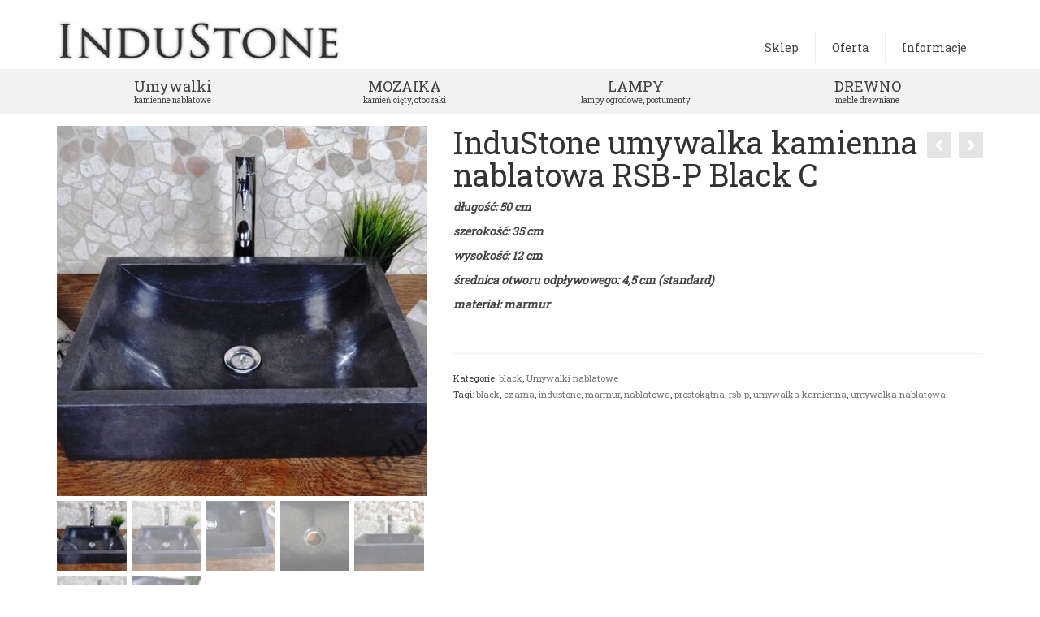

--- FILE ---
content_type: text/html; charset=UTF-8
request_url: https://kamiennaumywalka.pl/produkt/industone-umywalka-kamienna-rcb-p-black-a/
body_size: 14524
content:
<!DOCTYPE html>
<html class="no-js" lang="pl-PL" itemscope="itemscope" itemtype="https://schema.org/WebPage" >
<head>
  <meta charset="UTF-8">
  <meta name="viewport" content="width=device-width, initial-scale=1.0">
  <meta http-equiv="X-UA-Compatible" content="IE=edge">
  <title>InduStone umywalka kamienna nablatowa RSB-P Black C &#8211; InduStone</title>
<meta name='robots' content='max-image-preview:large' />
	<style>img:is([sizes="auto" i], [sizes^="auto," i]) { contain-intrinsic-size: 3000px 1500px }</style>
	<link rel='dns-prefetch' href='//fonts.googleapis.com' />
<link rel="alternate" type="application/rss+xml" title="InduStone &raquo; Kanał z wpisami" href="https://kamiennaumywalka.pl/feed/" />
<link rel="alternate" type="application/rss+xml" title="InduStone &raquo; Kanał z komentarzami" href="https://kamiennaumywalka.pl/comments/feed/" />
<link rel="alternate" type="application/rss+xml" title="InduStone &raquo; InduStone umywalka kamienna nablatowa RSB-P Black C Kanał z komentarzami" href="https://kamiennaumywalka.pl/produkt/industone-umywalka-kamienna-rcb-p-black-a/feed/" />
<link rel="shortcut icon" type="image/x-icon" href="https://kamiennaumywalka.pl/wp-content/uploads/2014/06/favicon.jpg" /><script type="text/javascript">
/* <![CDATA[ */
window._wpemojiSettings = {"baseUrl":"https:\/\/s.w.org\/images\/core\/emoji\/15.0.3\/72x72\/","ext":".png","svgUrl":"https:\/\/s.w.org\/images\/core\/emoji\/15.0.3\/svg\/","svgExt":".svg","source":{"concatemoji":"https:\/\/kamiennaumywalka.pl\/wp-includes\/js\/wp-emoji-release.min.js?ver=6.7.4"}};
/*! This file is auto-generated */
!function(i,n){var o,s,e;function c(e){try{var t={supportTests:e,timestamp:(new Date).valueOf()};sessionStorage.setItem(o,JSON.stringify(t))}catch(e){}}function p(e,t,n){e.clearRect(0,0,e.canvas.width,e.canvas.height),e.fillText(t,0,0);var t=new Uint32Array(e.getImageData(0,0,e.canvas.width,e.canvas.height).data),r=(e.clearRect(0,0,e.canvas.width,e.canvas.height),e.fillText(n,0,0),new Uint32Array(e.getImageData(0,0,e.canvas.width,e.canvas.height).data));return t.every(function(e,t){return e===r[t]})}function u(e,t,n){switch(t){case"flag":return n(e,"\ud83c\udff3\ufe0f\u200d\u26a7\ufe0f","\ud83c\udff3\ufe0f\u200b\u26a7\ufe0f")?!1:!n(e,"\ud83c\uddfa\ud83c\uddf3","\ud83c\uddfa\u200b\ud83c\uddf3")&&!n(e,"\ud83c\udff4\udb40\udc67\udb40\udc62\udb40\udc65\udb40\udc6e\udb40\udc67\udb40\udc7f","\ud83c\udff4\u200b\udb40\udc67\u200b\udb40\udc62\u200b\udb40\udc65\u200b\udb40\udc6e\u200b\udb40\udc67\u200b\udb40\udc7f");case"emoji":return!n(e,"\ud83d\udc26\u200d\u2b1b","\ud83d\udc26\u200b\u2b1b")}return!1}function f(e,t,n){var r="undefined"!=typeof WorkerGlobalScope&&self instanceof WorkerGlobalScope?new OffscreenCanvas(300,150):i.createElement("canvas"),a=r.getContext("2d",{willReadFrequently:!0}),o=(a.textBaseline="top",a.font="600 32px Arial",{});return e.forEach(function(e){o[e]=t(a,e,n)}),o}function t(e){var t=i.createElement("script");t.src=e,t.defer=!0,i.head.appendChild(t)}"undefined"!=typeof Promise&&(o="wpEmojiSettingsSupports",s=["flag","emoji"],n.supports={everything:!0,everythingExceptFlag:!0},e=new Promise(function(e){i.addEventListener("DOMContentLoaded",e,{once:!0})}),new Promise(function(t){var n=function(){try{var e=JSON.parse(sessionStorage.getItem(o));if("object"==typeof e&&"number"==typeof e.timestamp&&(new Date).valueOf()<e.timestamp+604800&&"object"==typeof e.supportTests)return e.supportTests}catch(e){}return null}();if(!n){if("undefined"!=typeof Worker&&"undefined"!=typeof OffscreenCanvas&&"undefined"!=typeof URL&&URL.createObjectURL&&"undefined"!=typeof Blob)try{var e="postMessage("+f.toString()+"("+[JSON.stringify(s),u.toString(),p.toString()].join(",")+"));",r=new Blob([e],{type:"text/javascript"}),a=new Worker(URL.createObjectURL(r),{name:"wpTestEmojiSupports"});return void(a.onmessage=function(e){c(n=e.data),a.terminate(),t(n)})}catch(e){}c(n=f(s,u,p))}t(n)}).then(function(e){for(var t in e)n.supports[t]=e[t],n.supports.everything=n.supports.everything&&n.supports[t],"flag"!==t&&(n.supports.everythingExceptFlag=n.supports.everythingExceptFlag&&n.supports[t]);n.supports.everythingExceptFlag=n.supports.everythingExceptFlag&&!n.supports.flag,n.DOMReady=!1,n.readyCallback=function(){n.DOMReady=!0}}).then(function(){return e}).then(function(){var e;n.supports.everything||(n.readyCallback(),(e=n.source||{}).concatemoji?t(e.concatemoji):e.wpemoji&&e.twemoji&&(t(e.twemoji),t(e.wpemoji)))}))}((window,document),window._wpemojiSettings);
/* ]]> */
</script>
<style id='wp-emoji-styles-inline-css' type='text/css'>

	img.wp-smiley, img.emoji {
		display: inline !important;
		border: none !important;
		box-shadow: none !important;
		height: 1em !important;
		width: 1em !important;
		margin: 0 0.07em !important;
		vertical-align: -0.1em !important;
		background: none !important;
		padding: 0 !important;
	}
</style>
<link rel='stylesheet' id='wp-block-library-css' href='https://kamiennaumywalka.pl/wp-includes/css/dist/block-library/style.min.css?ver=6.7.4' type='text/css' media='all' />
<style id='classic-theme-styles-inline-css' type='text/css'>
/*! This file is auto-generated */
.wp-block-button__link{color:#fff;background-color:#32373c;border-radius:9999px;box-shadow:none;text-decoration:none;padding:calc(.667em + 2px) calc(1.333em + 2px);font-size:1.125em}.wp-block-file__button{background:#32373c;color:#fff;text-decoration:none}
</style>
<style id='global-styles-inline-css' type='text/css'>
:root{--wp--preset--aspect-ratio--square: 1;--wp--preset--aspect-ratio--4-3: 4/3;--wp--preset--aspect-ratio--3-4: 3/4;--wp--preset--aspect-ratio--3-2: 3/2;--wp--preset--aspect-ratio--2-3: 2/3;--wp--preset--aspect-ratio--16-9: 16/9;--wp--preset--aspect-ratio--9-16: 9/16;--wp--preset--color--black: #000;--wp--preset--color--cyan-bluish-gray: #abb8c3;--wp--preset--color--white: #fff;--wp--preset--color--pale-pink: #f78da7;--wp--preset--color--vivid-red: #cf2e2e;--wp--preset--color--luminous-vivid-orange: #ff6900;--wp--preset--color--luminous-vivid-amber: #fcb900;--wp--preset--color--light-green-cyan: #7bdcb5;--wp--preset--color--vivid-green-cyan: #00d084;--wp--preset--color--pale-cyan-blue: #8ed1fc;--wp--preset--color--vivid-cyan-blue: #0693e3;--wp--preset--color--vivid-purple: #9b51e0;--wp--preset--color--virtue-primary: #84cc00;--wp--preset--color--virtue-primary-light: #dda044;--wp--preset--color--very-light-gray: #eee;--wp--preset--color--very-dark-gray: #444;--wp--preset--gradient--vivid-cyan-blue-to-vivid-purple: linear-gradient(135deg,rgba(6,147,227,1) 0%,rgb(155,81,224) 100%);--wp--preset--gradient--light-green-cyan-to-vivid-green-cyan: linear-gradient(135deg,rgb(122,220,180) 0%,rgb(0,208,130) 100%);--wp--preset--gradient--luminous-vivid-amber-to-luminous-vivid-orange: linear-gradient(135deg,rgba(252,185,0,1) 0%,rgba(255,105,0,1) 100%);--wp--preset--gradient--luminous-vivid-orange-to-vivid-red: linear-gradient(135deg,rgba(255,105,0,1) 0%,rgb(207,46,46) 100%);--wp--preset--gradient--very-light-gray-to-cyan-bluish-gray: linear-gradient(135deg,rgb(238,238,238) 0%,rgb(169,184,195) 100%);--wp--preset--gradient--cool-to-warm-spectrum: linear-gradient(135deg,rgb(74,234,220) 0%,rgb(151,120,209) 20%,rgb(207,42,186) 40%,rgb(238,44,130) 60%,rgb(251,105,98) 80%,rgb(254,248,76) 100%);--wp--preset--gradient--blush-light-purple: linear-gradient(135deg,rgb(255,206,236) 0%,rgb(152,150,240) 100%);--wp--preset--gradient--blush-bordeaux: linear-gradient(135deg,rgb(254,205,165) 0%,rgb(254,45,45) 50%,rgb(107,0,62) 100%);--wp--preset--gradient--luminous-dusk: linear-gradient(135deg,rgb(255,203,112) 0%,rgb(199,81,192) 50%,rgb(65,88,208) 100%);--wp--preset--gradient--pale-ocean: linear-gradient(135deg,rgb(255,245,203) 0%,rgb(182,227,212) 50%,rgb(51,167,181) 100%);--wp--preset--gradient--electric-grass: linear-gradient(135deg,rgb(202,248,128) 0%,rgb(113,206,126) 100%);--wp--preset--gradient--midnight: linear-gradient(135deg,rgb(2,3,129) 0%,rgb(40,116,252) 100%);--wp--preset--font-size--small: 13px;--wp--preset--font-size--medium: 20px;--wp--preset--font-size--large: 36px;--wp--preset--font-size--x-large: 42px;--wp--preset--font-family--inter: "Inter", sans-serif;--wp--preset--font-family--cardo: Cardo;--wp--preset--spacing--20: 0.44rem;--wp--preset--spacing--30: 0.67rem;--wp--preset--spacing--40: 1rem;--wp--preset--spacing--50: 1.5rem;--wp--preset--spacing--60: 2.25rem;--wp--preset--spacing--70: 3.38rem;--wp--preset--spacing--80: 5.06rem;--wp--preset--shadow--natural: 6px 6px 9px rgba(0, 0, 0, 0.2);--wp--preset--shadow--deep: 12px 12px 50px rgba(0, 0, 0, 0.4);--wp--preset--shadow--sharp: 6px 6px 0px rgba(0, 0, 0, 0.2);--wp--preset--shadow--outlined: 6px 6px 0px -3px rgba(255, 255, 255, 1), 6px 6px rgba(0, 0, 0, 1);--wp--preset--shadow--crisp: 6px 6px 0px rgba(0, 0, 0, 1);}:where(.is-layout-flex){gap: 0.5em;}:where(.is-layout-grid){gap: 0.5em;}body .is-layout-flex{display: flex;}.is-layout-flex{flex-wrap: wrap;align-items: center;}.is-layout-flex > :is(*, div){margin: 0;}body .is-layout-grid{display: grid;}.is-layout-grid > :is(*, div){margin: 0;}:where(.wp-block-columns.is-layout-flex){gap: 2em;}:where(.wp-block-columns.is-layout-grid){gap: 2em;}:where(.wp-block-post-template.is-layout-flex){gap: 1.25em;}:where(.wp-block-post-template.is-layout-grid){gap: 1.25em;}.has-black-color{color: var(--wp--preset--color--black) !important;}.has-cyan-bluish-gray-color{color: var(--wp--preset--color--cyan-bluish-gray) !important;}.has-white-color{color: var(--wp--preset--color--white) !important;}.has-pale-pink-color{color: var(--wp--preset--color--pale-pink) !important;}.has-vivid-red-color{color: var(--wp--preset--color--vivid-red) !important;}.has-luminous-vivid-orange-color{color: var(--wp--preset--color--luminous-vivid-orange) !important;}.has-luminous-vivid-amber-color{color: var(--wp--preset--color--luminous-vivid-amber) !important;}.has-light-green-cyan-color{color: var(--wp--preset--color--light-green-cyan) !important;}.has-vivid-green-cyan-color{color: var(--wp--preset--color--vivid-green-cyan) !important;}.has-pale-cyan-blue-color{color: var(--wp--preset--color--pale-cyan-blue) !important;}.has-vivid-cyan-blue-color{color: var(--wp--preset--color--vivid-cyan-blue) !important;}.has-vivid-purple-color{color: var(--wp--preset--color--vivid-purple) !important;}.has-black-background-color{background-color: var(--wp--preset--color--black) !important;}.has-cyan-bluish-gray-background-color{background-color: var(--wp--preset--color--cyan-bluish-gray) !important;}.has-white-background-color{background-color: var(--wp--preset--color--white) !important;}.has-pale-pink-background-color{background-color: var(--wp--preset--color--pale-pink) !important;}.has-vivid-red-background-color{background-color: var(--wp--preset--color--vivid-red) !important;}.has-luminous-vivid-orange-background-color{background-color: var(--wp--preset--color--luminous-vivid-orange) !important;}.has-luminous-vivid-amber-background-color{background-color: var(--wp--preset--color--luminous-vivid-amber) !important;}.has-light-green-cyan-background-color{background-color: var(--wp--preset--color--light-green-cyan) !important;}.has-vivid-green-cyan-background-color{background-color: var(--wp--preset--color--vivid-green-cyan) !important;}.has-pale-cyan-blue-background-color{background-color: var(--wp--preset--color--pale-cyan-blue) !important;}.has-vivid-cyan-blue-background-color{background-color: var(--wp--preset--color--vivid-cyan-blue) !important;}.has-vivid-purple-background-color{background-color: var(--wp--preset--color--vivid-purple) !important;}.has-black-border-color{border-color: var(--wp--preset--color--black) !important;}.has-cyan-bluish-gray-border-color{border-color: var(--wp--preset--color--cyan-bluish-gray) !important;}.has-white-border-color{border-color: var(--wp--preset--color--white) !important;}.has-pale-pink-border-color{border-color: var(--wp--preset--color--pale-pink) !important;}.has-vivid-red-border-color{border-color: var(--wp--preset--color--vivid-red) !important;}.has-luminous-vivid-orange-border-color{border-color: var(--wp--preset--color--luminous-vivid-orange) !important;}.has-luminous-vivid-amber-border-color{border-color: var(--wp--preset--color--luminous-vivid-amber) !important;}.has-light-green-cyan-border-color{border-color: var(--wp--preset--color--light-green-cyan) !important;}.has-vivid-green-cyan-border-color{border-color: var(--wp--preset--color--vivid-green-cyan) !important;}.has-pale-cyan-blue-border-color{border-color: var(--wp--preset--color--pale-cyan-blue) !important;}.has-vivid-cyan-blue-border-color{border-color: var(--wp--preset--color--vivid-cyan-blue) !important;}.has-vivid-purple-border-color{border-color: var(--wp--preset--color--vivid-purple) !important;}.has-vivid-cyan-blue-to-vivid-purple-gradient-background{background: var(--wp--preset--gradient--vivid-cyan-blue-to-vivid-purple) !important;}.has-light-green-cyan-to-vivid-green-cyan-gradient-background{background: var(--wp--preset--gradient--light-green-cyan-to-vivid-green-cyan) !important;}.has-luminous-vivid-amber-to-luminous-vivid-orange-gradient-background{background: var(--wp--preset--gradient--luminous-vivid-amber-to-luminous-vivid-orange) !important;}.has-luminous-vivid-orange-to-vivid-red-gradient-background{background: var(--wp--preset--gradient--luminous-vivid-orange-to-vivid-red) !important;}.has-very-light-gray-to-cyan-bluish-gray-gradient-background{background: var(--wp--preset--gradient--very-light-gray-to-cyan-bluish-gray) !important;}.has-cool-to-warm-spectrum-gradient-background{background: var(--wp--preset--gradient--cool-to-warm-spectrum) !important;}.has-blush-light-purple-gradient-background{background: var(--wp--preset--gradient--blush-light-purple) !important;}.has-blush-bordeaux-gradient-background{background: var(--wp--preset--gradient--blush-bordeaux) !important;}.has-luminous-dusk-gradient-background{background: var(--wp--preset--gradient--luminous-dusk) !important;}.has-pale-ocean-gradient-background{background: var(--wp--preset--gradient--pale-ocean) !important;}.has-electric-grass-gradient-background{background: var(--wp--preset--gradient--electric-grass) !important;}.has-midnight-gradient-background{background: var(--wp--preset--gradient--midnight) !important;}.has-small-font-size{font-size: var(--wp--preset--font-size--small) !important;}.has-medium-font-size{font-size: var(--wp--preset--font-size--medium) !important;}.has-large-font-size{font-size: var(--wp--preset--font-size--large) !important;}.has-x-large-font-size{font-size: var(--wp--preset--font-size--x-large) !important;}
:where(.wp-block-post-template.is-layout-flex){gap: 1.25em;}:where(.wp-block-post-template.is-layout-grid){gap: 1.25em;}
:where(.wp-block-columns.is-layout-flex){gap: 2em;}:where(.wp-block-columns.is-layout-grid){gap: 2em;}
:root :where(.wp-block-pullquote){font-size: 1.5em;line-height: 1.6;}
</style>
<style id='woocommerce-inline-inline-css' type='text/css'>
.woocommerce form .form-row .required { visibility: visible; }
</style>
<link rel='stylesheet' id='virtue_main-css' href='https://kamiennaumywalka.pl/wp-content/themes/virtue_premium/assets/css/virtue.css?ver=4.10.13' type='text/css' media='all' />
<link rel='stylesheet' id='virtue_print-css' href='https://kamiennaumywalka.pl/wp-content/themes/virtue_premium/assets/css/virtue_print.css?ver=4.10.13' type='text/css' media='print' />
<link rel='stylesheet' id='virtue_woo-css' href='https://kamiennaumywalka.pl/wp-content/themes/virtue_premium/assets/css/virtue-woocommerce.css?ver=4.10.13' type='text/css' media='all' />
<link rel='stylesheet' id='virtue_icons-css' href='https://kamiennaumywalka.pl/wp-content/themes/virtue_premium/assets/css/virtue_icons.css?ver=4.10.13' type='text/css' media='all' />
<link rel='stylesheet' id='virtue_skin-css' href='https://kamiennaumywalka.pl/wp-content/themes/virtue_premium/assets/css/skins/citrus.css?ver=4.10.13' type='text/css' media='all' />
<link rel='stylesheet' id='redux-google-fonts-virtue_premium-css' href='https://fonts.googleapis.com/css?family=Lato%3A400%2C700%7CRoboto+Slab%3A400&#038;subset=latin&#038;ver=6.7.4' type='text/css' media='all' />
<script type="text/javascript" src="https://kamiennaumywalka.pl/wp-includes/js/jquery/jquery.min.js?ver=3.7.1" id="jquery-core-js"></script>
<script type="text/javascript" src="https://kamiennaumywalka.pl/wp-includes/js/jquery/jquery-migrate.min.js?ver=3.4.1" id="jquery-migrate-js"></script>
<script type="text/javascript" src="https://kamiennaumywalka.pl/wp-content/plugins/woocommerce/assets/js/jquery-blockui/jquery.blockUI.min.js?ver=2.7.0-wc.9.5.3" id="jquery-blockui-js" defer="defer" data-wp-strategy="defer"></script>
<script type="text/javascript" id="wc-add-to-cart-js-extra">
/* <![CDATA[ */
var wc_add_to_cart_params = {"ajax_url":"\/wp-admin\/admin-ajax.php","wc_ajax_url":"\/?wc-ajax=%%endpoint%%","i18n_view_cart":"Zobacz koszyk","cart_url":"https:\/\/kamiennaumywalka.pl\/koszyk\/","is_cart":"","cart_redirect_after_add":"no"};
/* ]]> */
</script>
<script type="text/javascript" src="https://kamiennaumywalka.pl/wp-content/plugins/woocommerce/assets/js/frontend/add-to-cart.min.js?ver=9.5.3" id="wc-add-to-cart-js" defer="defer" data-wp-strategy="defer"></script>
<script type="text/javascript" src="https://kamiennaumywalka.pl/wp-content/plugins/woocommerce/assets/js/flexslider/jquery.flexslider.min.js?ver=2.7.2-wc.9.5.3" id="flexslider-js" defer="defer" data-wp-strategy="defer"></script>
<script type="text/javascript" id="wc-single-product-js-extra">
/* <![CDATA[ */
var wc_single_product_params = {"i18n_required_rating_text":"Prosz\u0119 wybra\u0107 ocen\u0119","i18n_product_gallery_trigger_text":"Wy\u015bwietl pe\u0142noekranow\u0105 galeri\u0119 obrazk\u00f3w","review_rating_required":"yes","flexslider":{"rtl":false,"animation":"slide","smoothHeight":true,"directionNav":false,"controlNav":"thumbnails","slideshow":false,"animationSpeed":500,"animationLoop":false,"allowOneSlide":false},"zoom_enabled":"","zoom_options":[],"photoswipe_enabled":"","photoswipe_options":{"shareEl":false,"closeOnScroll":false,"history":false,"hideAnimationDuration":0,"showAnimationDuration":0},"flexslider_enabled":"1"};
/* ]]> */
</script>
<script type="text/javascript" src="https://kamiennaumywalka.pl/wp-content/plugins/woocommerce/assets/js/frontend/single-product.min.js?ver=9.5.3" id="wc-single-product-js" defer="defer" data-wp-strategy="defer"></script>
<script type="text/javascript" src="https://kamiennaumywalka.pl/wp-content/plugins/woocommerce/assets/js/js-cookie/js.cookie.min.js?ver=2.1.4-wc.9.5.3" id="js-cookie-js" defer="defer" data-wp-strategy="defer"></script>
<script type="text/javascript" id="woocommerce-js-extra">
/* <![CDATA[ */
var woocommerce_params = {"ajax_url":"\/wp-admin\/admin-ajax.php","wc_ajax_url":"\/?wc-ajax=%%endpoint%%"};
/* ]]> */
</script>
<script type="text/javascript" src="https://kamiennaumywalka.pl/wp-content/plugins/woocommerce/assets/js/frontend/woocommerce.min.js?ver=9.5.3" id="woocommerce-js" defer="defer" data-wp-strategy="defer"></script>
<!--[if lt IE 9]>
<script type="text/javascript" src="https://kamiennaumywalka.pl/wp-content/themes/virtue_premium/assets/js/vendor/respond.min.js?ver=6.7.4" id="virtue-respond-js"></script>
<![endif]-->
<link rel="https://api.w.org/" href="https://kamiennaumywalka.pl/wp-json/" /><link rel="alternate" title="JSON" type="application/json" href="https://kamiennaumywalka.pl/wp-json/wp/v2/product/3734" /><link rel="EditURI" type="application/rsd+xml" title="RSD" href="https://kamiennaumywalka.pl/xmlrpc.php?rsd" />

<link rel="canonical" href="https://kamiennaumywalka.pl/produkt/industone-umywalka-kamienna-rcb-p-black-a/" />
<link rel='shortlink' href='https://kamiennaumywalka.pl/?p=3734' />
<link rel="alternate" title="oEmbed (JSON)" type="application/json+oembed" href="https://kamiennaumywalka.pl/wp-json/oembed/1.0/embed?url=https%3A%2F%2Fkamiennaumywalka.pl%2Fprodukt%2Findustone-umywalka-kamienna-rcb-p-black-a%2F" />
<link rel="alternate" title="oEmbed (XML)" type="text/xml+oembed" href="https://kamiennaumywalka.pl/wp-json/oembed/1.0/embed?url=https%3A%2F%2Fkamiennaumywalka.pl%2Fprodukt%2Findustone-umywalka-kamienna-rcb-p-black-a%2F&#038;format=xml" />
<style>
		#woocommerce-catalog_custom_button {
			background: ##DDDDDD;
			color: ##000000;
			padding: px;
			width: px;
			height: px;
			line-height: px;
			border-radius:px;
			font-size: px;
			border:  px;  solid   #
		}
		#woocommerce-catalog_custom_button:hover {
			background: ##EEEEEE;
			color: ##000000;
		}
		</style>
		<style type="text/css" id="kt-custom-css">#logo {padding-top:25px;}#logo {padding-bottom:10px;}#logo {margin-left:0px;}#logo {margin-right:0px;}#nav-main, .nav-main {margin-top:40px;}#nav-main, .nav-main  {margin-bottom:0px;}.headerfont, .tp-caption, .yith-wcan-list li, .yith-wcan .yith-wcan-reset-navigation, ul.yith-wcan-label li a, .price {font-family:Roboto Slab;} 
  .topbarmenu ul li {font-family:Roboto Slab;}
  #kadbreadcrumbs {font-family:Roboto Slab;}a:hover, .has-virtue-primary-light-color {color: #dda044;} .kad-btn-primary:hover, .button.pay:hover, .login .form-row .button:hover, #payment #place_order:hover, .yith-wcan .yith-wcan-reset-navigation:hover, .widget_shopping_cart_content .checkout:hover,.single_add_to_cart_button:hover,
.woocommerce-message .button:hover, #commentform .form-submit #submit:hover, .wpcf7 input.wpcf7-submit:hover, .track_order .button:hover, .widget_layered_nav_filters ul li a:hover, .cart_totals .checkout-button:hover,.shipping-calculator-form .button:hover,
.widget_layered_nav ul li.chosen a:hover, .shop_table .actions input[type=submit].checkout-button:hover, #kad-head-cart-popup a.button.checkout:hover, input[type="submit"].button:hover, .product_item.hidetheaction:hover .kad_add_to_cart, .post-password-form input[type="submit"]:hover, .has-virtue-primary-light-background-color {background: #dda044;}.home-message:hover {background-color:#84cc00; background-color: rgba(132, 204, 0, 0.6);}
  nav.woocommerce-pagination ul li a:hover, .wp-pagenavi a:hover, .panel-heading .accordion-toggle, .variations .kad_radio_variations label:hover, .variations .kad_radio_variations input[type=radio]:focus + label, .variations .kad_radio_variations label.selectedValue, .variations .kad_radio_variations input[type=radio]:checked + label {border-color: #84cc00;}
  a, a:focus, #nav-main ul.sf-menu ul li a:hover, .product_price ins .amount, .price ins .amount, .color_primary, .primary-color, #logo a.brand, #nav-main ul.sf-menu a:hover,
  .woocommerce-message:before, .woocommerce-info:before, #nav-second ul.sf-menu a:hover, .footerclass a:hover, .posttags a:hover, .subhead a:hover, .nav-trigger-case:hover .kad-menu-name, 
  .nav-trigger-case:hover .kad-navbtn, #kadbreadcrumbs a:hover, #wp-calendar a, .testimonialbox .kadtestimoniallink:hover, .star-rating, .has-virtue-primary-color {color: #84cc00;}
.widget_price_filter .ui-slider .ui-slider-handle, .product_item .kad_add_to_cart:hover, .product_item.hidetheaction:hover .kad_add_to_cart:hover, .kad-btn-primary, .button.pay, html .woocommerce-page .widget_layered_nav ul.yith-wcan-label li a:hover, html .woocommerce-page .widget_layered_nav ul.yith-wcan-label li.chosen a,
.product-category.grid_item a:hover h5, .woocommerce-message .button, .widget_layered_nav_filters ul li a, .widget_layered_nav ul li.chosen a, .track_order .button, .wpcf7 input.wpcf7-submit, .yith-wcan .yith-wcan-reset-navigation,.single_add_to_cart_button,
#containerfooter .menu li a:hover, .bg_primary, .portfolionav a:hover, .home-iconmenu a:hover, .home-iconmenu .home-icon-item:hover, p.demo_store, .topclass, #commentform .form-submit #submit, .kad-hover-bg-primary:hover, .widget_shopping_cart_content .checkout,
.login .form-row .button, .post-password-form input[type="submit"], .menu-cart-btn .kt-cart-total, #kad-head-cart-popup a.button.checkout, .kad-post-navigation .kad-previous-link a:hover, .kad-post-navigation .kad-next-link a:hover, .shipping-calculator-form .button, .cart_totals .checkout-button, .select2-results .select2-highlighted, .variations .kad_radio_variations label.selectedValue, .variations .kad_radio_variations input[type=radio]:checked + label, #payment #place_order, .shop_table .actions input[type=submit].checkout-button, input[type="submit"].button, .productnav a:hover, .image_menu_hover_class, .select2-container--default .select2-results__option--highlighted[aria-selected], .has-virtue-primary-background-color {background: #84cc00;}#nav-second ul.sf-menu > li:hover > a, #nav-second ul.sf-menu a:hover, #nav-second ul.sf-menu a:focus, #nav-second ul.sf-menu li.current-menu-item > a, #nav-second ul.sf-menu ul li a:hover {color:#8ce006;}.topclass {background:#444444    ;}.headerclass, .mobile-headerclass, .kt-mainnavsticky .sticky-wrapper.is-sticky #nav-main {background:transparent    ;}input[type=number]::-webkit-inner-spin-button, input[type=number]::-webkit-outer-spin-button { -webkit-appearance: none; margin: 0; } input[type=number] {-moz-appearance: textfield;}.quantity input::-webkit-outer-spin-button,.quantity input::-webkit-inner-spin-button {display: none;}.portfolionav {padding: 10px 0 10px;}.woocommerce-ordering {margin: 16px 0 0;}.product_item .product_details h5 {min-height:40px;}#nav-second ul.sf-menu>li {width:25%;}.kad-header-style-two .nav-main ul.sf-menu > li {width: 33.333333%;}.kad-hidepostauthortop, .postauthortop {display:none;}.subhead .postedintop, .kad-hidepostedin {display:none;}.postcommentscount {display:none;}[class*="wp-image"] {-webkit-box-shadow: none;-moz-box-shadow: none;box-shadow: none;border:none;}[class*="wp-image"]:hover {-webkit-box-shadow: none;-moz-box-shadow: none;box-shadow: none;border:none;} .light-dropshaddow {-moz-box-shadow: none;-webkit-box-shadow: none;box-shadow: none;}.entry-content p { margin-bottom:16px;}.product_item .product_details h5 {
min-height: 130px;
}
.product_item .kad_add_to_cart {
font-size: 14px;
}

.woocommerce .main {float: right;}
@media (max-width: 767px) {.woocommerce .main {float: none;}}

.menu-item-5024 a{
background-color: #84cc00;
}

.menu-nowosci  a:hover {background-color:white;}

form.cart {
display: none!important;
}

.product_item .product_price{
display: none!important;
}

.product_item .kad_add_to_cart {
display: none!important;
}</style>	<noscript><style>.woocommerce-product-gallery{ opacity: 1 !important; }</style></noscript>
	<style class='wp-fonts-local' type='text/css'>
@font-face{font-family:Inter;font-style:normal;font-weight:300 900;font-display:fallback;src:url('https://kamiennaumywalka.pl/wp-content/plugins/woocommerce/assets/fonts/Inter-VariableFont_slnt,wght.woff2') format('woff2');font-stretch:normal;}
@font-face{font-family:Cardo;font-style:normal;font-weight:400;font-display:fallback;src:url('https://kamiennaumywalka.pl/wp-content/plugins/woocommerce/assets/fonts/cardo_normal_400.woff2') format('woff2');}
</style>
<style type="text/css" title="dynamic-css" class="options-output">header #logo a.brand,.logofont{font-family:Lato;line-height:40px;font-weight:400;font-style:normal;font-size:32px;}.kad_tagline{font-family:Lato;line-height:20px;font-weight:400;font-style:normal;color:#444444;font-size:14px;}.product_item .product_details h5{font-family:Lato;line-height:20px;font-weight:700;font-style:normal;font-size:16px;}h1{font-family:"Roboto Slab";line-height:40px;font-weight:400;font-style:normal;font-size:38px;}h2{font-family:"Roboto Slab";line-height:40px;font-weight:400;font-style:normal;font-size:32px;}h3{font-family:"Roboto Slab";line-height:40px;font-weight:400;font-style:normal;font-size:28px;}h4{font-family:"Roboto Slab";line-height:40px;font-weight:400;font-style:normal;font-size:24px;}h5{font-family:"Roboto Slab";line-height:24px;font-weight:normal;font-style:normal;font-size:18px;}body{font-family:"Roboto Slab";line-height:20px;font-weight:400;font-style:normal;font-size:14px;}#nav-main ul.sf-menu a, .nav-main ul.sf-menu a{font-family:"Roboto Slab";line-height:18px;font-weight:400;font-style:normal;font-size:14px;}#nav-second ul.sf-menu a{font-family:"Roboto Slab";line-height:22px;font-weight:400;font-style:normal;font-size:18px;}#nav-main ul.sf-menu ul li a, #nav-second ul.sf-menu ul li a, .nav-main ul.sf-menu ul li a{line-height:inherit;font-size:12px;}.kad-nav-inner .kad-mnav, .kad-mobile-nav .kad-nav-inner li a,.nav-trigger-case{font-family:Lato;line-height:20px;font-weight:400;font-style:normal;font-size:16px;}</style></head>
<body data-rsssl=1 class="product-template-default single single-product postid-3734 wp-embed-responsive theme-virtue_premium woocommerce woocommerce-page woocommerce-no-js notsticky virtue-skin-citrus wide industone-umywalka-kamienna-rcb-p-black-a" data-smooth-scrolling="0" data-smooth-scrolling-hide="0" data-jsselect="1" data-product-tab-scroll="0" data-animate="1" data-sticky="0" >
		<div id="wrapper" class="container">
	<!--[if lt IE 8]><div class="alert"> You are using an outdated browser. Please upgrade your browser to improve your experience.</div><![endif]-->
	<header id="kad-banner" class="banner headerclass kt-not-mobile-sticky " data-header-shrink="0" data-mobile-sticky="0" data-menu-stick="0">
	<div class="container">
		<div class="row">
			<div class="col-md-4 clearfix kad-header-left">
				<div id="logo" class="logocase">
					<a class="brand logofont" href="https://kamiennaumywalka.pl/" title="InduStone">
													<div id="thelogo">
																	<img src="https://kamiennaumywalka.pl/wp-content/uploads/2014/01/logo.jpg" alt="" class="kad-standard-logo" />
																</div>
												</a>
									</div> <!-- Close #logo -->
			</div><!-- close kad-header-left -->
						<div class="col-md-8 kad-header-right">
							<nav id="nav-main" class="clearfix">
					<ul id="menu-1" class="sf-menu"><li  class=" menu-item-7303 menu-item menu-sklep"><a target="_blank" href="http://industone.pl"><span>Sklep</span></a></li>
<li  class=" sf-dropdown menu-item-has-children menu-item-625 menu-item menu-oferta"><a href="https://kamiennaumywalka.pl/"><span>Oferta</span></a>
<ul class="sub-menu sf-dropdown-menu dropdown">
	<li  class=" menu-item-1137 menu-item menu-mozaika-kamienna"><a href="https://kamiennaumywalka.pl/mozaika-kamienna/"><span>Mozaika kamienna</span></a></li>
	<li  class=" menu-item-1138 menu-item menu-umywalki-kamienne"><a href="https://kamiennaumywalka.pl/umywalki-kamienne/"><span>Umywalki kamienne</span></a></li>
	<li  class=" menu-item-1139 menu-item menu-kamien"><a href="https://kamiennaumywalka.pl/kamien/"><span>Kamień</span></a></li>
</ul>
</li>
<li  class=" sf-dropdown menu-item-has-children menu-item-6683 menu-item menu-informacje"><a href="https://kamiennaumywalka.pl/?page_id=6681"><span>Informacje</span></a>
<ul class="sub-menu sf-dropdown-menu dropdown">
	<li  class=" menu-item-610 menu-item menu-o-firmie"><a href="https://kamiennaumywalka.pl/o-nas/"><span>O firmie</span></a></li>
	<li  class=" menu-item-6684 menu-item menu-regulamin-sklepu"><a href="https://kamiennaumywalka.pl/regulamin/"><span>Regulamin sklepu</span></a></li>
	<li  class=" menu-item-6696 menu-item menu-polityka-prywatnosci"><a href="https://kamiennaumywalka.pl/polityka-prywatnosci/"><span>Polityka prywatności</span></a></li>
</ul>
</li>
           </ul>				</nav>
							</div> <!-- Close kad-header-right -->       
		</div> <!-- Close Row -->
						<div id="mobile-nav-trigger" class="nav-trigger mobile-nav-trigger-id">
					<button class="nav-trigger-case collapsed mobileclass" title="Menu" aria-label="Menu" data-toggle="collapse" rel="nofollow" data-target=".mobile_menu_collapse">
						<span class="kad-navbtn clearfix">
							<i class="icon-menu"></i>
						</span>
						<span class="kad-menu-name">
							Menu						</span>
					</button>
				</div>
				<div id="kad-mobile-nav" class="kad-mobile-nav id-kad-mobile-nav">
					<div class="kad-nav-inner mobileclass">
						<div id="mobile_menu_collapse" class="kad-nav-collapse collapse mobile_menu_collapse">
							<ul id="menu-2" class="kad-mnav"><li  class=" menu-item-7303 menu-item menu-sklep"><a target="_blank" href="http://industone.pl"><span>Sklep</span></a></li>
<li  class=" sf-dropdown menu-item-has-children menu-item-625 menu-item menu-oferta"><a href="https://kamiennaumywalka.pl/"><span>Oferta</span></a>
<ul class="sub-menu sf-dropdown-menu dropdown">
	<li  class=" menu-item-1137 menu-item menu-mozaika-kamienna"><a href="https://kamiennaumywalka.pl/mozaika-kamienna/"><span>Mozaika kamienna</span></a></li>
	<li  class=" menu-item-1138 menu-item menu-umywalki-kamienne"><a href="https://kamiennaumywalka.pl/umywalki-kamienne/"><span>Umywalki kamienne</span></a></li>
	<li  class=" menu-item-1139 menu-item menu-kamien"><a href="https://kamiennaumywalka.pl/kamien/"><span>Kamień</span></a></li>
</ul>
</li>
<li  class=" sf-dropdown menu-item-has-children menu-item-6683 menu-item menu-informacje"><a href="https://kamiennaumywalka.pl/?page_id=6681"><span>Informacje</span></a>
<ul class="sub-menu sf-dropdown-menu dropdown">
	<li  class=" menu-item-610 menu-item menu-o-firmie"><a href="https://kamiennaumywalka.pl/o-nas/"><span>O firmie</span></a></li>
	<li  class=" menu-item-6684 menu-item menu-regulamin-sklepu"><a href="https://kamiennaumywalka.pl/regulamin/"><span>Regulamin sklepu</span></a></li>
	<li  class=" menu-item-6696 menu-item menu-polityka-prywatnosci"><a href="https://kamiennaumywalka.pl/polityka-prywatnosci/"><span>Polityka prywatności</span></a></li>
</ul>
</li>
</ul>						</div>
					</div>
				</div>   
					</div> <!-- Close Container -->
			<div id="cat_nav" class="navclass">
			<div class="container">
				<nav id="nav-second" class="clearfix">
					<ul id="menu-kategorie" class="sf-menu"><li  class=" current-product-ancestor current-menu-parent current-product-parent menu-item-2830 menu-item menu-umywalki"><a href="https://kamiennaumywalka.pl/kategoria-produktu/umywalka/"><span>Umywalki<span class="sf-description">kamienne nablatowe</span></span></a></li>
<li  class=" menu-item-2829 menu-item menu-mozaika"><a href="https://kamiennaumywalka.pl/kategoria-produktu/mozaika/"><span>MOZAIKA<span class="sf-description">kamień cięty, otoczaki</span></span></a></li>
<li  class=" menu-item-2828 menu-item menu-lampy"><a href="https://kamiennaumywalka.pl/kategoria-produktu/kamien/"><span>LAMPY<span class="sf-description">lampy ogrodowe, postumenty</span></span></a></li>
<li  class=" menu-item-2831 menu-item menu-drewno"><a href="https://kamiennaumywalka.pl/kategoria-produktu/drewno/"><span>DREWNO<span class="sf-description">meble drewniane</span></span></a></li>
</ul>				</nav>
			</div><!--close container-->
		</div><!--close navclass-->
		</header>
	<div class="wrap clearfix contentclass hfeed" role="document">

			<div id="content" class="container"><div class="row"><div class="main col-md-12" role="main">
<div class="woocommerce-notices-wrapper"></div>
<div id="product-3734" class="product type-product post-3734 status-publish first outofstock product_cat-black product_cat-umywalka product_tag-black product_tag-czarna product_tag-industone product_tag-marmur product_tag-nablatowa product_tag-prostokatna product_tag-rsb-p product_tag-umywalka-kamienna product_tag-umywalka-nablatowa has-post-thumbnail shipping-taxable purchasable product-type-simple">
	<div class="row">
		<div class="col-md-5 product-img-case">

	<div class="woocommerce-product-gallery woocommerce-product-gallery--with-images woocommerce-product-gallery--columns-5 images kad-light-gallery contain-woo_product_slider_enabled" data-columns="5" style="opacity: 0; transition: opacity .25s ease-in-out;">
	<div class="woocommerce-product-gallery__wrapper woo_product_slider_enabled woo_product_zoom_disabled">
	<div data-thumb="https://kamiennaumywalka.pl/wp-content/uploads/2014/04/RSB-P-BLACK-C-INDUSTONE-UMYWALKA-KAMIENNA-NABLATOWA-50X35X12-CM-3-100x100.jpg" class="woocommerce-product-gallery__image"><a href="https://kamiennaumywalka.pl/wp-content/uploads/2014/04/RSB-P-BLACK-C-INDUSTONE-UMYWALKA-KAMIENNA-NABLATOWA-50X35X12-CM-3.jpg" title="RSB-P BLACK C INDUSTONE UMYWALKA KAMIENNA NABLATOWA 50X35X12 CM (3)"><img src="https://kamiennaumywalka.pl/wp-content/uploads/2014/04/RSB-P-BLACK-C-INDUSTONE-UMYWALKA-KAMIENNA-NABLATOWA-50X35X12-CM-3-456x456.jpg" width="456" height="456" srcset="https://kamiennaumywalka.pl/wp-content/uploads/2014/04/RSB-P-BLACK-C-INDUSTONE-UMYWALKA-KAMIENNA-NABLATOWA-50X35X12-CM-3-456x456.jpg 456w, https://kamiennaumywalka.pl/wp-content/uploads/2014/04/RSB-P-BLACK-C-INDUSTONE-UMYWALKA-KAMIENNA-NABLATOWA-50X35X12-CM-3-300x300.jpg 300w, https://kamiennaumywalka.pl/wp-content/uploads/2014/04/RSB-P-BLACK-C-INDUSTONE-UMYWALKA-KAMIENNA-NABLATOWA-50X35X12-CM-3-100x100.jpg 100w" sizes="(max-width: 456px) 100vw, 456px" class="attachment-shop_single shop_single wp-post-image" alt="" title="" data-caption="" data-src="https://kamiennaumywalka.pl/wp-content/uploads/2014/04/RSB-P-BLACK-C-INDUSTONE-UMYWALKA-KAMIENNA-NABLATOWA-50X35X12-CM-3.jpg" data-large_image="https://kamiennaumywalka.pl/wp-content/uploads/2014/04/RSB-P-BLACK-C-INDUSTONE-UMYWALKA-KAMIENNA-NABLATOWA-50X35X12-CM-3.jpg" data-large_image_width="700" data-large_image_height="474" ></a></div><div data-thumb="https://kamiennaumywalka.pl/wp-content/uploads/2014/04/RSB-P-BLACK-C-INDUSTONE-UMYWALKA-KAMIENNA-NABLATOWA-50X35X12-CM-3-100x100.jpg" class="woocommerce-product-gallery__image"><a href="https://kamiennaumywalka.pl/wp-content/uploads/2014/04/RSB-P-BLACK-C-INDUSTONE-UMYWALKA-KAMIENNA-NABLATOWA-50X35X12-CM-3.jpg" data-rel="lightbox[product-gallery]" title="RSB-P BLACK C INDUSTONE UMYWALKA KAMIENNA NABLATOWA 50X35X12 CM (3)"><img src="https://kamiennaumywalka.pl/wp-content/uploads/2014/04/RSB-P-BLACK-C-INDUSTONE-UMYWALKA-KAMIENNA-NABLATOWA-50X35X12-CM-3-456x456.jpg" width="456" height="456" srcset="https://kamiennaumywalka.pl/wp-content/uploads/2014/04/RSB-P-BLACK-C-INDUSTONE-UMYWALKA-KAMIENNA-NABLATOWA-50X35X12-CM-3-456x456.jpg 456w, https://kamiennaumywalka.pl/wp-content/uploads/2014/04/RSB-P-BLACK-C-INDUSTONE-UMYWALKA-KAMIENNA-NABLATOWA-50X35X12-CM-3-300x300.jpg 300w, https://kamiennaumywalka.pl/wp-content/uploads/2014/04/RSB-P-BLACK-C-INDUSTONE-UMYWALKA-KAMIENNA-NABLATOWA-50X35X12-CM-3-100x100.jpg 100w" sizes="(max-width: 456px) 100vw, 456px" class="attachment-shop_single shop_single wp-post-image" alt="RSB-P BLACK C INDUSTONE UMYWALKA KAMIENNA NABLATOWA 50X35X12 CM (3)" title="" data-caption="" data-src="https://kamiennaumywalka.pl/wp-content/uploads/2014/04/RSB-P-BLACK-C-INDUSTONE-UMYWALKA-KAMIENNA-NABLATOWA-50X35X12-CM-3.jpg" data-large_image="https://kamiennaumywalka.pl/wp-content/uploads/2014/04/RSB-P-BLACK-C-INDUSTONE-UMYWALKA-KAMIENNA-NABLATOWA-50X35X12-CM-3.jpg" data-large_image_width="700" data-large_image_height="474" ></a></div><div data-thumb="https://kamiennaumywalka.pl/wp-content/uploads/2014/04/RSB-P-BLACK-C-INDUSTONE-UMYWALKA-KAMIENNA-NABLATOWA-50X35X12-CM-1-100x100.jpg" class="woocommerce-product-gallery__image"><a href="https://kamiennaumywalka.pl/wp-content/uploads/2014/04/RSB-P-BLACK-C-INDUSTONE-UMYWALKA-KAMIENNA-NABLATOWA-50X35X12-CM-1.jpg" data-rel="lightbox[product-gallery]" title="RSB-P BLACK C INDUSTONE UMYWALKA KAMIENNA NABLATOWA 50X35X12 CM (1)"><img src="https://kamiennaumywalka.pl/wp-content/uploads/2014/04/RSB-P-BLACK-C-INDUSTONE-UMYWALKA-KAMIENNA-NABLATOWA-50X35X12-CM-1-456x456.jpg" width="456" height="456" srcset="https://kamiennaumywalka.pl/wp-content/uploads/2014/04/RSB-P-BLACK-C-INDUSTONE-UMYWALKA-KAMIENNA-NABLATOWA-50X35X12-CM-1-456x456.jpg 456w, https://kamiennaumywalka.pl/wp-content/uploads/2014/04/RSB-P-BLACK-C-INDUSTONE-UMYWALKA-KAMIENNA-NABLATOWA-50X35X12-CM-1-300x300.jpg 300w, https://kamiennaumywalka.pl/wp-content/uploads/2014/04/RSB-P-BLACK-C-INDUSTONE-UMYWALKA-KAMIENNA-NABLATOWA-50X35X12-CM-1-100x100.jpg 100w" sizes="(max-width: 456px) 100vw, 456px" class="attachment-shop_single shop_single wp-post-image" alt="RSB-P BLACK C INDUSTONE UMYWALKA KAMIENNA NABLATOWA 50X35X12 CM (1)" title="" data-caption="" data-src="https://kamiennaumywalka.pl/wp-content/uploads/2014/04/RSB-P-BLACK-C-INDUSTONE-UMYWALKA-KAMIENNA-NABLATOWA-50X35X12-CM-1.jpg" data-large_image="https://kamiennaumywalka.pl/wp-content/uploads/2014/04/RSB-P-BLACK-C-INDUSTONE-UMYWALKA-KAMIENNA-NABLATOWA-50X35X12-CM-1.jpg" data-large_image_width="700" data-large_image_height="465" ></a></div><div data-thumb="https://kamiennaumywalka.pl/wp-content/uploads/2014/04/RSB-P-BLACK-C-INDUSTONE-UMYWALKA-KAMIENNA-NABLATOWA-50X35X12-CM-2-100x100.jpg" class="woocommerce-product-gallery__image"><a href="https://kamiennaumywalka.pl/wp-content/uploads/2014/04/RSB-P-BLACK-C-INDUSTONE-UMYWALKA-KAMIENNA-NABLATOWA-50X35X12-CM-2.jpg" data-rel="lightbox[product-gallery]" title="RSB-P BLACK C INDUSTONE UMYWALKA KAMIENNA NABLATOWA 50X35X12 CM (2)"><img src="https://kamiennaumywalka.pl/wp-content/uploads/2014/04/RSB-P-BLACK-C-INDUSTONE-UMYWALKA-KAMIENNA-NABLATOWA-50X35X12-CM-2-456x456.jpg" width="456" height="456" srcset="https://kamiennaumywalka.pl/wp-content/uploads/2014/04/RSB-P-BLACK-C-INDUSTONE-UMYWALKA-KAMIENNA-NABLATOWA-50X35X12-CM-2-456x456.jpg 456w, https://kamiennaumywalka.pl/wp-content/uploads/2014/04/RSB-P-BLACK-C-INDUSTONE-UMYWALKA-KAMIENNA-NABLATOWA-50X35X12-CM-2-300x300.jpg 300w, https://kamiennaumywalka.pl/wp-content/uploads/2014/04/RSB-P-BLACK-C-INDUSTONE-UMYWALKA-KAMIENNA-NABLATOWA-50X35X12-CM-2-100x100.jpg 100w" sizes="(max-width: 456px) 100vw, 456px" class="attachment-shop_single shop_single wp-post-image" alt="RSB-P BLACK C INDUSTONE UMYWALKA KAMIENNA NABLATOWA 50X35X12 CM (2)" title="" data-caption="" data-src="https://kamiennaumywalka.pl/wp-content/uploads/2014/04/RSB-P-BLACK-C-INDUSTONE-UMYWALKA-KAMIENNA-NABLATOWA-50X35X12-CM-2.jpg" data-large_image="https://kamiennaumywalka.pl/wp-content/uploads/2014/04/RSB-P-BLACK-C-INDUSTONE-UMYWALKA-KAMIENNA-NABLATOWA-50X35X12-CM-2.jpg" data-large_image_width="700" data-large_image_height="465" ></a></div><div data-thumb="https://kamiennaumywalka.pl/wp-content/uploads/2014/04/RSB-P-BLACK-C-INDUSTONE-UMYWALKA-KAMIENNA-NABLATOWA-50X35X12-CM-4-100x100.jpg" class="woocommerce-product-gallery__image"><a href="https://kamiennaumywalka.pl/wp-content/uploads/2014/04/RSB-P-BLACK-C-INDUSTONE-UMYWALKA-KAMIENNA-NABLATOWA-50X35X12-CM-4.jpg" data-rel="lightbox[product-gallery]" title="RSB-P BLACK C INDUSTONE UMYWALKA KAMIENNA NABLATOWA 50X35X12 CM (4)"><img src="https://kamiennaumywalka.pl/wp-content/uploads/2014/04/RSB-P-BLACK-C-INDUSTONE-UMYWALKA-KAMIENNA-NABLATOWA-50X35X12-CM-4.jpg" width="700" height="451" srcset="https://kamiennaumywalka.pl/wp-content/uploads/2014/04/RSB-P-BLACK-C-INDUSTONE-UMYWALKA-KAMIENNA-NABLATOWA-50X35X12-CM-4.jpg 700w, https://kamiennaumywalka.pl/wp-content/uploads/2014/04/RSB-P-BLACK-C-INDUSTONE-UMYWALKA-KAMIENNA-NABLATOWA-50X35X12-CM-4-90x57.jpg 90w, https://kamiennaumywalka.pl/wp-content/uploads/2014/04/RSB-P-BLACK-C-INDUSTONE-UMYWALKA-KAMIENNA-NABLATOWA-50X35X12-CM-4-300x193.jpg 300w, https://kamiennaumywalka.pl/wp-content/uploads/2014/04/RSB-P-BLACK-C-INDUSTONE-UMYWALKA-KAMIENNA-NABLATOWA-50X35X12-CM-4-105x67.jpg 105w" sizes="(max-width: 700px) 100vw, 700px" class="attachment-shop_single shop_single wp-post-image" alt="RSB-P BLACK C INDUSTONE UMYWALKA KAMIENNA NABLATOWA 50X35X12 CM (4)" title="" data-caption="" data-src="https://kamiennaumywalka.pl/wp-content/uploads/2014/04/RSB-P-BLACK-C-INDUSTONE-UMYWALKA-KAMIENNA-NABLATOWA-50X35X12-CM-4.jpg" data-large_image="https://kamiennaumywalka.pl/wp-content/uploads/2014/04/RSB-P-BLACK-C-INDUSTONE-UMYWALKA-KAMIENNA-NABLATOWA-50X35X12-CM-4.jpg" data-large_image_width="700" data-large_image_height="451" ></a></div><div data-thumb="https://kamiennaumywalka.pl/wp-content/uploads/2014/04/RSB-P-BLACK-C-INDUSTONE-UMYWALKA-KAMIENNA-NABLATOWA-50X35X12-CM-5-100x100.jpg" class="woocommerce-product-gallery__image"><a href="https://kamiennaumywalka.pl/wp-content/uploads/2014/04/RSB-P-BLACK-C-INDUSTONE-UMYWALKA-KAMIENNA-NABLATOWA-50X35X12-CM-5.jpg" data-rel="lightbox[product-gallery]" title="RSB-P BLACK C INDUSTONE UMYWALKA KAMIENNA NABLATOWA 50X35X12 CM (5)"><img src="https://kamiennaumywalka.pl/wp-content/uploads/2014/04/RSB-P-BLACK-C-INDUSTONE-UMYWALKA-KAMIENNA-NABLATOWA-50X35X12-CM-5-456x456.jpg" width="456" height="456" srcset="https://kamiennaumywalka.pl/wp-content/uploads/2014/04/RSB-P-BLACK-C-INDUSTONE-UMYWALKA-KAMIENNA-NABLATOWA-50X35X12-CM-5-456x456.jpg 456w, https://kamiennaumywalka.pl/wp-content/uploads/2014/04/RSB-P-BLACK-C-INDUSTONE-UMYWALKA-KAMIENNA-NABLATOWA-50X35X12-CM-5-300x300.jpg 300w, https://kamiennaumywalka.pl/wp-content/uploads/2014/04/RSB-P-BLACK-C-INDUSTONE-UMYWALKA-KAMIENNA-NABLATOWA-50X35X12-CM-5-100x100.jpg 100w" sizes="(max-width: 456px) 100vw, 456px" class="attachment-shop_single shop_single wp-post-image" alt="RSB-P BLACK C INDUSTONE UMYWALKA KAMIENNA NABLATOWA 50X35X12 CM (5)" title="" data-caption="" data-src="https://kamiennaumywalka.pl/wp-content/uploads/2014/04/RSB-P-BLACK-C-INDUSTONE-UMYWALKA-KAMIENNA-NABLATOWA-50X35X12-CM-5.jpg" data-large_image="https://kamiennaumywalka.pl/wp-content/uploads/2014/04/RSB-P-BLACK-C-INDUSTONE-UMYWALKA-KAMIENNA-NABLATOWA-50X35X12-CM-5.jpg" data-large_image_width="700" data-large_image_height="465" ></a></div><div data-thumb="https://kamiennaumywalka.pl/wp-content/uploads/2014/04/RSB-P-BLACK-C-INDUSTONE-UMYWALKA-KAMIENNA-NABLATOWA-50X35X12-CM-6-100x100.jpg" class="woocommerce-product-gallery__image"><a href="https://kamiennaumywalka.pl/wp-content/uploads/2014/04/RSB-P-BLACK-C-INDUSTONE-UMYWALKA-KAMIENNA-NABLATOWA-50X35X12-CM-6.jpg" data-rel="lightbox[product-gallery]" title="RSB-P BLACK C INDUSTONE UMYWALKA KAMIENNA NABLATOWA 50X35X12 CM (6)"><img src="https://kamiennaumywalka.pl/wp-content/uploads/2014/04/RSB-P-BLACK-C-INDUSTONE-UMYWALKA-KAMIENNA-NABLATOWA-50X35X12-CM-6-456x456.jpg" width="456" height="456" srcset="https://kamiennaumywalka.pl/wp-content/uploads/2014/04/RSB-P-BLACK-C-INDUSTONE-UMYWALKA-KAMIENNA-NABLATOWA-50X35X12-CM-6-456x456.jpg 456w, https://kamiennaumywalka.pl/wp-content/uploads/2014/04/RSB-P-BLACK-C-INDUSTONE-UMYWALKA-KAMIENNA-NABLATOWA-50X35X12-CM-6-300x300.jpg 300w, https://kamiennaumywalka.pl/wp-content/uploads/2014/04/RSB-P-BLACK-C-INDUSTONE-UMYWALKA-KAMIENNA-NABLATOWA-50X35X12-CM-6-100x100.jpg 100w" sizes="(max-width: 456px) 100vw, 456px" class="attachment-shop_single shop_single wp-post-image" alt="RSB-P BLACK C INDUSTONE UMYWALKA KAMIENNA NABLATOWA 50X35X12 CM (6)" title="" data-caption="" data-src="https://kamiennaumywalka.pl/wp-content/uploads/2014/04/RSB-P-BLACK-C-INDUSTONE-UMYWALKA-KAMIENNA-NABLATOWA-50X35X12-CM-6.jpg" data-large_image="https://kamiennaumywalka.pl/wp-content/uploads/2014/04/RSB-P-BLACK-C-INDUSTONE-UMYWALKA-KAMIENNA-NABLATOWA-50X35X12-CM-6.jpg" data-large_image_width="700" data-large_image_height="465" ></a></div>		
	</div>
</div>
	</div>
	<div class="col-md-7 product-summary-case">
	<div class="summary entry-summary">

					<div class="productnav">
				<a href="https://kamiennaumywalka.pl/produkt/industone-umywalka-kamienna-kc-fma-brown-z-dziura-na-armature/" rel="prev" title="InduStone kamienna umywalka nablatowa KC-FMA brown A, otwór na armaturę"><i class="icon-arrow-left"></i></a>				<a href="https://kamiennaumywalka.pl/produkt/industone-umywalka-kamienna-kc-m-black-40-cm-a/" rel="next" title="InduStone umywalka kamienna nablatowa KC-M Black 40 cm A"><i class="icon-arrow-right"></i></a>			</div>
			<h1 class="product_title entry-title">InduStone umywalka kamienna nablatowa RSB-P Black C</h1><div class="woocommerce-product-details__short-description">
	<p><em><strong>długość: 50 cm</strong></em></p>
<p><em><strong>szerokość: 35 cm</strong></em></p>
<p><em><strong>wysokość: 12 cm</strong></em></p>
<p><em><strong>średnica otworu odpływowego: 4,5 cm (standard)</strong></em></p>
<p><em><strong>materiał: marmur</strong></em></p>
<p>&nbsp;</p>
</div>
<div class="product_meta">

	
	
	<span class="posted_in">Kategorie: <a href="https://kamiennaumywalka.pl/kategoria-produktu/umywalka/black/" rel="tag">black</a>, <a href="https://kamiennaumywalka.pl/kategoria-produktu/umywalka/" rel="tag">Umywalki nablatowe</a></span>
	<span class="tagged_as">Tagi: <a href="https://kamiennaumywalka.pl/tag-produktu/black/" rel="tag">black</a>, <a href="https://kamiennaumywalka.pl/tag-produktu/czarna/" rel="tag">czarna</a>, <a href="https://kamiennaumywalka.pl/tag-produktu/industone/" rel="tag">industone</a>, <a href="https://kamiennaumywalka.pl/tag-produktu/marmur/" rel="tag">marmur</a>, <a href="https://kamiennaumywalka.pl/tag-produktu/nablatowa/" rel="tag">nablatowa</a>, <a href="https://kamiennaumywalka.pl/tag-produktu/prostokatna/" rel="tag">prostokątna</a>, <a href="https://kamiennaumywalka.pl/tag-produktu/rsb-p/" rel="tag">rsb-p</a>, <a href="https://kamiennaumywalka.pl/tag-produktu/umywalka-kamienna/" rel="tag">umywalka kamienna</a>, <a href="https://kamiennaumywalka.pl/tag-produktu/umywalka-nablatowa/" rel="tag">umywalka nablatowa</a></span>
	
</div>

	</div><!-- .summary -->
</div>
</div>

	
	<div class="woocommerce-tabs wc-tabs-wrapper">
		<ul class="tabs wc-tabs" role="tablist">
							<li class="description_tab" id="tab-title-description" role="tab" aria-controls="tab-description">
					<a href="#tab-description">
						Opis					</a>
				</li>
							<li class="reviews_tab" id="tab-title-reviews" role="tab" aria-controls="tab-reviews">
					<a href="#tab-reviews">
						Opinie					</a>
				</li>
					</ul>
					<div class="woocommerce-Tabs-panel woocommerce-Tabs-panel--description panel entry-content wc-tab" id="tab-description" role="tabpanel" aria-labelledby="tab-title-description">
				
	<h2>Opis produktu</h2>

<p><span style="color: #808000;"><strong>Niezwykle oryginalna alternatywa umywalki ceramicznej. Doskonale sprawdzi się w każdych warunkach. Wytrzymała, nieskomplikowana w pielęgnacji, piękna.</strong></span></p>
<p><span style="color: #808000;"><strong>Umywalka została wykonana w Indonezji przez miejscowych rzemieślników.</strong></span></p>
<p><span style="color: #808000;"><strong>Każda jest jedyna i niepowtarzalna &#8211; tak jak różnorodny i niepowtarzalny jest kamień.</strong></span></p>
<p><span style="color: #808000;"><strong>Umywalki kamienne wykonywane są z jednolitego bloku, bez klejenia, następnie polerowane. Każda posiada również odpowiednią grubość ścianek, dzięki czemu nie pękają nawet w kontakcie z bardzo gorącą wodą.</strong></span></p>
<p><span style="color: #808000;"><strong>Artykuł nowy, oryginalnie zapakowany przez producenta. Wszystkie umywalki posiadają certyfikat jakości CE i spełniają wszystkie europejskie normy.</strong></span></p>
<p><strong><span style="color: #808000;">AKTUALNE POZYCJE ZNAJDUJĄ SIĘ NA STRONIE: </span><a style="color: #808000;" href="http://industone.pl/pl/21-black">http://industone.pl/pl/21-black</a></strong></p>
			</div>
					<div class="woocommerce-Tabs-panel woocommerce-Tabs-panel--reviews panel entry-content wc-tab" id="tab-reviews" role="tabpanel" aria-labelledby="tab-title-reviews">
				<div id="reviews" class="woocommerce-Reviews">
	<div id="comments">
		<h2 class="woocommerce-Reviews-title">
			Opinie		</h2>

					<p class="woocommerce-noreviews">Na razie nie ma opinii o produkcie.</p>
			</div>

			<div id="review_form_wrapper">
			<div id="review_form">
					<div id="respond" class="comment-respond">
		<span id="reply-title" class="comment-reply-title">Napisz pierwszą opinię o &bdquo;InduStone umywalka kamienna nablatowa RSB-P Black C&rdquo;</span><p class="must-log-in">Musisz się <a href="https://kamiennaumywalka.pl/moje-konto/">zalogować</a>, aby dodać opinię.</p>	</div><!-- #respond -->
				</div>
		</div>
	
	<div class="clear"></div>
</div>
			</div>
		
			</div>


	<section class="related products carousel_outerrim">
					<h3>Podobne produkty</h3>
				<div class="fredcarousel">
			<div id="carouselcontainer" class="rowtight">
				<div id="related-product-carousel" class="products slick-slider product_related_carousel kt-slickslider kt-content-carousel loading clearfix" data-slider-fade="false" data-slider-type="content-carousel" data-slider-anim-speed="400" data-slider-scroll="1" data-slider-auto="true" data-slider-speed="9000" data-slider-xxl="4" data-slider-xl="4" data-slider-md="4" data-slider-sm="3" data-slider-xs="2" data-slider-ss="1">
					
						<div class="product type-product post-1894 status-publish instock product_cat-umywalka product_cat-black product_tag-czarna product_tag-industone product_tag-ly-d-black product_tag-marmur product_tag-umywalka-kamienna product_tag-umywalka-nablatowa has-post-thumbnail shipping-taxable purchasable product-type-simple tcol-md-3 tcol-sm-4 tcol-xs-6 tcol-ss-12 umywalka black kad_product">
		<div class="grid_item product_item clearfix kad_product_fade_in kt_item_fade_in"><a href="https://kamiennaumywalka.pl/produkt/ly-d-black/" class="product_item_link product_img_link"><div class="kad-product-noflipper kt-product-intrinsic" style="padding-bottom:100%;"><img src="https://kamiennaumywalka.pl/wp-content/uploads/2014/01/InduStone-umywalka-kamienna-nablatowa-LY-D-black-2-300x300.jpg" srcset="https://kamiennaumywalka.pl/wp-content/uploads/2014/01/InduStone-umywalka-kamienna-nablatowa-LY-D-black-2-300x300.jpg 300w, https://kamiennaumywalka.pl/wp-content/uploads/2014/01/InduStone-umywalka-kamienna-nablatowa-LY-D-black-2-100x100.jpg 100w, https://kamiennaumywalka.pl/wp-content/uploads/2014/01/InduStone-umywalka-kamienna-nablatowa-LY-D-black-2-456x456.jpg 456w" sizes="(max-width: 300px) 100vw, 300px"  alt="InduStone umywalka kamienna nablatowa LY-D black" width="300" height="300" class="attachment-shop_catalog size-300x300 wp-post-image"></div></a><div class="details_product_item"><div class="product_details"><a href="https://kamiennaumywalka.pl/produkt/ly-d-black/" class="product_item_link product_title_link"><h5>InduStone umywalka kamienna nablatowa LY-D black</h5></a><div class="product_excerpt"><p><em><strong>średnica zewnętrzna: 40 cm</strong></em></p>
<p><em><strong>średnica wewnętrzna: 34 cm</strong></em></p>
<p><em><strong>wysokość: 15 cm</strong></em></p>
<p><em><strong>średnica otworu odpływowego: 4,5 cm (standard)</strong></em></p>
<p><em><strong>materiał: marmur</strong></em></p>
<p>&nbsp;</p>
</div></div></div></div></div>

					
						<div class="product type-product post-1651 status-publish instock product_cat-umywalka product_cat-black product_tag-industone product_tag-kwait product_tag-marmur product_tag-umywalka-kamienna product_tag-umywalka-nablatowa has-post-thumbnail featured shipping-taxable purchasable product-type-simple tcol-md-3 tcol-sm-4 tcol-xs-6 tcol-ss-12 umywalka black kad_product">
		<div class="grid_item product_item clearfix kad_product_fade_in kt_item_fade_in"><a href="https://kamiennaumywalka.pl/produkt/flower-cream/" class="product_item_link product_img_link"><div class="kad-product-noflipper kt-product-intrinsic" style="padding-bottom:100%;"><img src="https://kamiennaumywalka.pl/wp-content/uploads/2014/01/LB-P-FLOWER-BLACK-INDUSTONE-UMYWALKA-KAMIENNA-NABLATOWA-2-300x300.jpg" srcset="https://kamiennaumywalka.pl/wp-content/uploads/2014/01/LB-P-FLOWER-BLACK-INDUSTONE-UMYWALKA-KAMIENNA-NABLATOWA-2-300x300.jpg 300w, https://kamiennaumywalka.pl/wp-content/uploads/2014/01/LB-P-FLOWER-BLACK-INDUSTONE-UMYWALKA-KAMIENNA-NABLATOWA-2-100x100.jpg 100w, https://kamiennaumywalka.pl/wp-content/uploads/2014/01/LB-P-FLOWER-BLACK-INDUSTONE-UMYWALKA-KAMIENNA-NABLATOWA-2-456x456.jpg 456w, https://kamiennaumywalka.pl/wp-content/uploads/2014/01/LB-P-FLOWER-BLACK-INDUSTONE-UMYWALKA-KAMIENNA-NABLATOWA-2-120x120.jpg 120w" sizes="(max-width: 300px) 100vw, 300px"  alt="InduStone umywalka kamienna nablatowa LB-P Flower Black" width="300" height="300" class="attachment-shop_catalog size-300x300 wp-post-image"></div></a><div class="details_product_item"><div class="product_details"><a href="https://kamiennaumywalka.pl/produkt/flower-cream/" class="product_item_link product_title_link"><h5>InduStone umywalka kamienna nablatowa LB-P Flower Black</h5></a><div class="product_excerpt"><p><em><strong> <span style="color: #444444;">Śrenica: 44 cm</span></strong></em><br style="color: #444444;" /><em><strong><span style="color: #444444;">wysokość: 15 cm</span></strong></em><br style="color: #444444;" /><em><strong><span style="color: #444444;">waga: 20 kg</span></strong></em><br style="color: #444444;" /><em><strong><span style="color: #444444;">materiał: marmur naturalny</span></strong></em></p>
</div></div></div></div></div>

					
						<div class="product type-product post-2004 status-publish last instock product_cat-umywalka product_cat-black product_tag-czarna product_tag-industone product_tag-marmur product_tag-mo-p-black product_tag-umywalka-kamienna product_tag-umywalka-nablatowa has-post-thumbnail shipping-taxable purchasable product-type-simple tcol-md-3 tcol-sm-4 tcol-xs-6 tcol-ss-12 umywalka black kad_product">
		<div class="grid_item product_item clearfix kad_product_fade_in kt_item_fade_in"><a href="https://kamiennaumywalka.pl/produkt/mo-p-black/" class="product_item_link product_img_link"><div class="kad-product-noflipper kt-product-intrinsic" style="padding-bottom:100%;"><img src="https://kamiennaumywalka.pl/wp-content/uploads/2014/01/DSC6_0264-300x300.jpg" srcset="https://kamiennaumywalka.pl/wp-content/uploads/2014/01/DSC6_0264-300x300.jpg 300w, https://kamiennaumywalka.pl/wp-content/uploads/2014/01/DSC6_0264-100x100.jpg 100w, https://kamiennaumywalka.pl/wp-content/uploads/2014/01/DSC6_0264-456x456.jpg 456w" sizes="(max-width: 300px) 100vw, 300px"  alt="InduStone umywalka kamienna nablatowa MO-P black" width="300" height="300" class="attachment-shop_catalog size-300x300 wp-post-image"></div></a><div class="details_product_item"><div class="product_details"><a href="https://kamiennaumywalka.pl/produkt/mo-p-black/" class="product_item_link product_title_link"><h5>InduStone umywalka kamienna nablatowa MO-P black</h5></a><div class="product_excerpt"><p><em><strong>średnica zewnętrzna: 42 cm</strong></em></p>
<p><em><strong>średnica wewnętrzna: 36 cm</strong></em></p>
<p><em><strong>wysokość: 16 cm</strong></em></p>
<p><em><strong>średnica otworu odpływowego: 4,5 cm (standard)</strong></em></p>
<p><em><strong>materiał: marmur</strong></em></p>
<p>&nbsp;</p>
</div></div></div></div></div>

					
						<div class="product type-product post-5919 status-publish first instock product_cat-umywalka product_cat-black product_tag-czarna product_tag-industone product_tag-marmur product_tag-ovd-p product_tag-umywalka-kamienna product_tag-umywalka-nablatowa has-post-thumbnail featured shipping-taxable purchasable product-type-simple tcol-md-3 tcol-sm-4 tcol-xs-6 tcol-ss-12 umywalka black kad_product">
		<div class="grid_item product_item clearfix kad_product_fade_in kt_item_fade_in"><a href="https://kamiennaumywalka.pl/produkt/industone-umywalka-kamienna-nablatowa-ovd-p-black/" class="product_item_link product_img_link"><div class="kad-product-noflipper kt-product-intrinsic" style="padding-bottom:100%;"><img src="https://kamiennaumywalka.pl/wp-content/uploads/2014/06/DSC_0966-300x300.jpg" srcset="https://kamiennaumywalka.pl/wp-content/uploads/2014/06/DSC_0966-300x300.jpg 300w, https://kamiennaumywalka.pl/wp-content/uploads/2014/06/DSC_0966-100x100.jpg 100w, https://kamiennaumywalka.pl/wp-content/uploads/2014/06/DSC_0966-456x456.jpg 456w, https://kamiennaumywalka.pl/wp-content/uploads/2014/06/DSC_0966-120x120.jpg 120w, https://kamiennaumywalka.pl/wp-content/uploads/2014/06/DSC_0966-912x912.jpg 912w, https://kamiennaumywalka.pl/wp-content/uploads/2014/06/DSC_0966-600x600.jpg 600w" sizes="(max-width: 300px) 100vw, 300px"  alt="InduStone umywalka kamienna nablatowa OVD-P Black C" width="300" height="300" class="attachment-shop_catalog size-300x300 wp-post-image"></div></a><div class="details_product_item"><div class="product_details"><a href="https://kamiennaumywalka.pl/produkt/industone-umywalka-kamienna-nablatowa-ovd-p-black/" class="product_item_link product_title_link"><h5>InduStone umywalka kamienna nablatowa OVD-P Black C</h5></a><div class="product_excerpt"><p><em><strong>długość: 45 cm</strong></em></p>
<p><em><strong>szerokość: 35 cm</strong></em></p>
<p><em><strong>wysokość: 12 cm</strong></em></p>
<p><em><strong>grubość ścianek: 3 cm</strong></em></p>
<p><em><strong>średnica otworu odpływowego: 4,5 cm (standard)</strong></em></p>
<p><em><strong>materiał: marmur</strong></em></p>
<p>&nbsp;</p>
</div></div></div></div></div>

									</div>
			</div>
		</div>
	</section>
	
</div>

</div>			</div><!-- /.row-->
					</div><!-- /.content -->
	</div><!-- /.wrap -->
<footer id="containerfooter" class="footerclass">
  <div class="container">
  	<div class="row">
  		 
					<div class="col-md-3 col-sm-6 footercol1">
					<div class="widget-1 widget-first footer-widget widget"><aside id="pages-2" class="widget_pages"><h3>Strony</h3>
			<ul>
				<li class="page_item page-item-12"><a href="https://kamiennaumywalka.pl/mozaika-kamienna/">Mozaika kamienna</a></li>
<li class="page_item page-item-37"><a href="https://kamiennaumywalka.pl/umywalki-kamienne/">Kamienne umywalki nablatowe</a></li>
<li class="page_item page-item-108"><a href="https://kamiennaumywalka.pl/">InduStone | Mozaika kamienna, kamienna umywalka nablatowa</a></li>
<li class="page_item page-item-539"><a href="https://kamiennaumywalka.pl/o-nas/">O firmie</a></li>
<li class="page_item page-item-560"><a href="https://kamiennaumywalka.pl/kamien/">Kamień</a></li>
<li class="page_item page-item-3061 current_page_parent"><a href="https://kamiennaumywalka.pl/sklep/">Sklep</a></li>
<li class="page_item page-item-5015"><a href="https://kamiennaumywalka.pl/nowosci/">Nowości</a></li>
			</ul>

			</aside></div>					</div> 
            					 
					<div class="col-md-3 col-sm-6 footercol2">
					
		<div class="widget-1 widget-first footer-widget widget"><aside id="recent-posts-2" class="widget_recent_entries">
		<h3>Ostatnie wpisy</h3>
		<ul>
											<li>
					<a href="https://kamiennaumywalka.pl/fossil-wood-umywalki-nablatowe-skamienialego-drewna/">Fossil Wood &#8211; umywalki nablatowe ze skamieniałego drewna</a>
									</li>
											<li>
					<a href="https://kamiennaumywalka.pl/showroom-siedzibie-industone/">Showroom w siedzibie InduStone</a>
									</li>
											<li>
					<a href="https://kamiennaumywalka.pl/z-mysla-o-niebanalnym-wnetrzu/">Z myślą o niebanalnym wnętrzu</a>
									</li>
					</ul>

		</aside></div><div class="widget-2 widget-last footer-widget widget"><aside id="widget_kadence_social-2" class="widget_kadence_social"><h3>Profile</h3>	<div class="virtue_social_widget clearfix">
					<a href="https://pl-pl.facebook.com/industone" aria-label="Facebook" class="facebook_link" rel="noopener" title="Facebook" target="_blank" data-toggle="tooltip" data-placement="top" data-original-title="Facebook">
				<i class="icon-facebook"></i>
			</a>
						<a href="https://plus.google.com/102520775432553321061/" aria-label="GooglePlus" class="googleplus_link" rel="noopener" title="GooglePlus" target="_blank" data-toggle="tooltip" data-placement="top" data-original-title="GooglePlus" rel="publisher">
				<i class="icon-google-plus4"></i>
			</a>
						<a href="https://www.homebook.pl/profil/281865/industone" aria-label="Flickr" class="flickr_link" rel="noopener" title="Flickr" data-toggle="tooltip" target="_blank" data-placement="top" data-original-title="Flickr">
				<i class="icon-flickr"></i>
			</a>
						<a href="https://www.youtube.com/channel/UCOddu3ozPKgP6cIG1orofrg" aria-label="YouTube" class="youtube_link" rel="noopener" title="YouTube" target="_blank" data-toggle="tooltip" data-placement="top" data-original-title="YouTube">
				<i class="icon-youtube"></i>
			</a>
						<a href="https://pl.pinterest.com/industone_pl/_created/" aria-label="Pinterest" class="pinterest_link" rel="noopener" title="Pinterest" target="_blank" data-toggle="tooltip" data-placement="top" data-original-title="Pinterest">
				<i class="icon-pinterest"></i>
			</a>
				</div>
	</aside></div>					</div> 
		        		         
					<div class="col-md-3 col-sm-6 footercol3">
					<div class="widget-1 widget-first footer-widget widget"><aside id="widget_kadence_contact-2" class="widget_kadence_contact"><h3>Kontakt</h3>    <div class="vcard">
      
      <h5 class="vcard-company"><i class="icon-office"></i>InduStone</h5>                    <p class="vcard-address"><i class="icon-location"></i>ul. Hutnicza 22       <span>Gdynia   81-061</span></p>
           <p class="tel"><i class="icon-mobile"></i>691-321-122</p>            <p><a class="email" href="mailto:offic&#101;&#64;&#105;ndus&#116;one.c&#111;&#109;"><i class="icon-envelope"></i>of&#102;i&#99;&#101;&#64;i&#110;d&#117;&#115;t&#111;&#110;&#101;.co&#109;</a></p>     </div>
      </aside></div>					</div> 
	            				 
					<div class="col-md-3 col-sm-6 footercol4">
					<div class="widget-1 widget-first footer-widget widget"><aside id="linkcat-2" class="widget_links"><h3>Zobacz również:</h3>
	<ul class='xoxo blogroll'>
<li><a href="https://allegro.pl/uzytkownik/igula_pl" rel="nofollow noopener" title="Znajdź nas na Allegro" target="_blank">Allegro</a></li>
<li><a href="http://industone.pl/" rel="noopener" title="Sklep Industone" target="_blank">Sklep</a></li>

	</ul>
</aside></div>
					</div> 
		        		            </div> <!-- Row -->
                </div>
        <div class="footerbase">
        	<div class="container">
        		<div class="footercredits clearfix">
    		
		    		<div class="footernav clearfix"><ul id="menu-3" class="footermenu"><li  class=" menu-item-2595 menu-item menu-regulamin-swiadczenia-uslug-sklepu-industone"><a href="https://kamiennaumywalka.pl/regulamin/"><span>Regulamin świadczenia usług sklepu InduStone</span></a></li>
<li  class=" menu-item-2838 menu-item menu-polityka-prywatnosci"><a href="https://kamiennaumywalka.pl/polityka-prywatnosci/"><span>Polityka prywatności</span></a></li>
</ul></div>		        	<p>&copy; 2026 InduStone powered by <a href='http://netfit.pl'>NetFit</a></p>

    			</div><!-- credits -->
    		</div><!-- container -->
    </div><!-- footerbase -->
</footer>		</div><!--Wrapper-->
		<script type="application/ld+json">{"@context":"https:\/\/schema.org\/","@type":"Product","@id":"https:\/\/kamiennaumywalka.pl\/produkt\/industone-umywalka-kamienna-rcb-p-black-a\/#product","name":"InduStone umywalka kamienna nablatowa RSB-P Black C","url":"https:\/\/kamiennaumywalka.pl\/produkt\/industone-umywalka-kamienna-rcb-p-black-a\/","description":"d\u0142ugo\u015b\u0107: 50 cm\r\n\r\nszeroko\u015b\u0107: 35 cm\r\n\r\nwysoko\u015b\u0107: 12 cm\r\n\r\n\u015brednica otworu odp\u0142ywowego: 4,5 cm (standard)\r\n\r\nmateria\u0142: marmur\r\n\r\n&amp;nbsp;","image":"https:\/\/kamiennaumywalka.pl\/wp-content\/uploads\/2014\/04\/RSB-P-BLACK-C-INDUSTONE-UMYWALKA-KAMIENNA-NABLATOWA-50X35X12-CM-3.jpg","sku":3734,"offers":[{"@type":"Offer","priceSpecification":[{"@type":"UnitPriceSpecification","price":"489.00","priceCurrency":"PLN","valueAddedTaxIncluded":false,"validThrough":"2027-12-31"}],"priceValidUntil":"2027-12-31","availability":"http:\/\/schema.org\/OutOfStock","url":"https:\/\/kamiennaumywalka.pl\/produkt\/industone-umywalka-kamienna-rcb-p-black-a\/","seller":{"@type":"Organization","name":"InduStone","url":"https:\/\/kamiennaumywalka.pl"}}]}</script>	<script type='text/javascript'>
		(function () {
			var c = document.body.className;
			c = c.replace(/woocommerce-no-js/, 'woocommerce-js');
			document.body.className = c;
		})();
	</script>
	<link rel='stylesheet' id='wc-blocks-style-css' href='https://kamiennaumywalka.pl/wp-content/plugins/woocommerce/assets/client/blocks/wc-blocks.css?ver=wc-9.5.3' type='text/css' media='all' />
<script type="text/javascript" src="https://kamiennaumywalka.pl/wp-content/plugins/woocommerce/assets/js/sourcebuster/sourcebuster.min.js?ver=9.5.3" id="sourcebuster-js-js"></script>
<script type="text/javascript" id="wc-order-attribution-js-extra">
/* <![CDATA[ */
var wc_order_attribution = {"params":{"lifetime":1.0000000000000001e-5,"session":30,"base64":false,"ajaxurl":"https:\/\/kamiennaumywalka.pl\/wp-admin\/admin-ajax.php","prefix":"wc_order_attribution_","allowTracking":true},"fields":{"source_type":"current.typ","referrer":"current_add.rf","utm_campaign":"current.cmp","utm_source":"current.src","utm_medium":"current.mdm","utm_content":"current.cnt","utm_id":"current.id","utm_term":"current.trm","utm_source_platform":"current.plt","utm_creative_format":"current.fmt","utm_marketing_tactic":"current.tct","session_entry":"current_add.ep","session_start_time":"current_add.fd","session_pages":"session.pgs","session_count":"udata.vst","user_agent":"udata.uag"}};
/* ]]> */
</script>
<script type="text/javascript" src="https://kamiennaumywalka.pl/wp-content/plugins/woocommerce/assets/js/frontend/order-attribution.min.js?ver=9.5.3" id="wc-order-attribution-js"></script>
<script type="text/javascript" src="https://kamiennaumywalka.pl/wp-content/themes/virtue_premium/assets/js/min/bootstrap-min.js?ver=4.10.13" id="bootstrap-js"></script>
<script type="text/javascript" src="https://kamiennaumywalka.pl/wp-includes/js/hoverIntent.min.js?ver=1.10.2" id="hoverIntent-js"></script>
<script type="text/javascript" src="https://kamiennaumywalka.pl/wp-content/themes/virtue_premium/assets/js/min/plugins-min.js?ver=4.10.13" id="virtue_plugins-js"></script>
<script type="text/javascript" src="https://kamiennaumywalka.pl/wp-content/themes/virtue_premium/assets/js/min/kt-sticky-min.js?ver=4.10.13" id="kadence-sticky-js"></script>
<script type="text/javascript" src="https://kamiennaumywalka.pl/wp-content/plugins/woocommerce/assets/js/selectWoo/selectWoo.full.min.js?ver=1.0.9-wc.9.5.3" id="selectWoo-js" defer="defer" data-wp-strategy="defer"></script>
<script type="text/javascript" src="https://kamiennaumywalka.pl/wp-content/themes/virtue_premium/assets/js/min/magnific-popup-min.js?ver=4.10.13" id="magnific-popup-js"></script>
<script type="text/javascript" id="virtue_lightbox-js-extra">
/* <![CDATA[ */
var virtue_lightbox = {"loading":"Loading...","of":"%curr% of %total%","error":"The Image could not be loaded."};
/* ]]> */
</script>
<script type="text/javascript" src="https://kamiennaumywalka.pl/wp-content/themes/virtue_premium/assets/js/min/virtue_lightbox-min.js?ver=4.10.13" id="virtue_lightbox-js"></script>
<script type="text/javascript" src="https://kamiennaumywalka.pl/wp-includes/js/imagesloaded.min.js?ver=5.0.0" id="imagesloaded-js"></script>
<script type="text/javascript" src="https://kamiennaumywalka.pl/wp-includes/js/masonry.min.js?ver=4.2.2" id="masonry-js"></script>
<script type="text/javascript" id="virtue_main-js-extra">
/* <![CDATA[ */
var virtue_js = {"totop":"To Top"};
/* ]]> */
</script>
<script type="text/javascript" src="https://kamiennaumywalka.pl/wp-content/themes/virtue_premium/assets/js/min/main-min.js?ver=4.10.13" id="virtue_main-js"></script>
<script type="text/javascript" src="https://kamiennaumywalka.pl/wp-content/themes/virtue_premium/assets/js/min/kt-add-to-cart-variation-min.js?ver=6.7.4" id="kt-wc-add-to-cart-variation-js"></script>
<script type="text/javascript" src="https://kamiennaumywalka.pl/wp-content/themes/virtue_premium/assets/js/min/wc-quantity-increment-min.js?ver=6.7.4" id="wcqi-js-js"></script>
<script type="text/javascript" src="https://kamiennaumywalka.pl/wp-content/themes/virtue_premium/assets/js/vendor/min/slick-min.js?ver=4.10.13" id="kadence-slick-js"></script>
<script type="text/javascript" src="https://kamiennaumywalka.pl/wp-content/themes/virtue_premium/assets/js/min/virtue-slick-min.js?ver=4.10.13" id="virtue-slick-init-js"></script>
	</body>
</html>